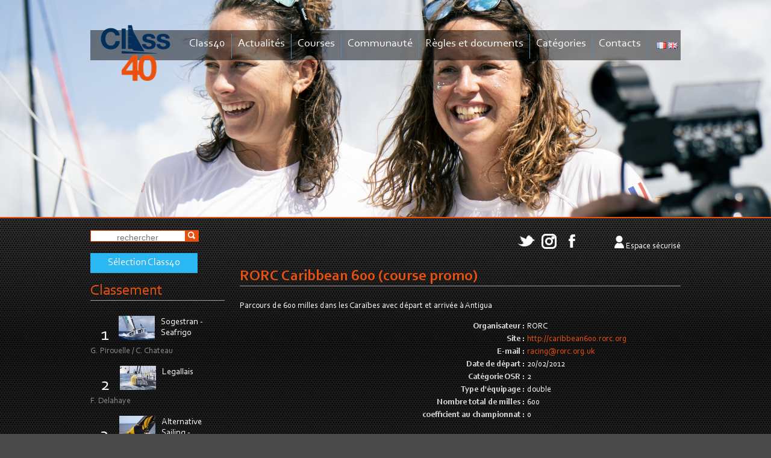

--- FILE ---
content_type: text/html
request_url: https://www.class40.com/fr/courses/10-rorc-caribbean-600--course-promo.htm
body_size: 20693
content:


<!DOCTYPE html>
<html lang="fr">

<head>	

	<!--[if IE]>
		
	  <meta http-equiv="X-UA-Compatible" content="IE=edge" />
	<![endif]-->


	
	<title>RORC Caribbean 600  (course promo) - Class40</title>
	<meta name="keywords" content="RORC Caribbean 600  (course promo), Parcours de 600 milles dans les Caraïbes avec départ et arrivée à Antigua" />
	<meta name="description" content="RORC Caribbean 600  (course promo) (Parcours de 600 milles dans les Caraïbes avec départ et arrivée à Antigua), " />
	<meta name="author" content="Azimut Communication" />
	<meta http-equiv="Content-Type" content="text/html; charset=iso-8859-1" />
	<link rel="shortcut icon" href="../../images/favicon.ico" />
	
	<link rel="alternate" type="application/rss+xml" title="RSS 2.0" href="../../fr/rss" />
	<link rel="stylesheet" href="../../prettyGalerie/css/prettyPhoto.css" type="text/css" media="screen" />
	<link rel="stylesheet" type="text/css" href="../../css/modules.css" />
	<link rel="stylesheet" media="all" type="text/css" title="css" href="../../css/site.css?v=20230127" />	
	
    
	<link rel="stylesheet" type="text/css" href="../../css/menuHorizontal.css" />
	<link rel="stylesheet" type="text/css" href="../../css/menuVertical.css" />
	
	<link rel="stylesheet" type="text/css" href="../../css/calendrierSite.css" media="screen"/>
	
	<link rel="stylesheet" type="text/css" href="../../css/print.css" media="print"/>
	
	<script type="text/javascript" src="https://ajax.googleapis.com/ajax/libs/jquery/1.8.2/jquery.min.js"></script>
	
	<script type="text/javascript">window.jQuery || document.write('<' + 'script src="js/jquery-1.8.2.min.js"><\/script>')</script>
	
	<script type="text/javascript" src="../../fonctions.js"></script>
	<script type="text/javascript" src="../../methodesFlash.js"></script>
	<script type="text/javascript" src="../../calendrier.js"></script>
	<script type="text/javascript" src="../../js/jquery.placeholder.min.js"></script>
	<script type="text/javascript" src="../../js/jquery.innerfade.js"></script>
	<script type="text/javascript" src="../../js/jcarousellite_1.0.1.pack.js"></script>
	
	<script type='text/javascript' src='../../js/aamirafridi-jQuery.Marquee-968c05e/jquery.marquee.min.js'></script>
	<script type="text/javascript">
	<!--
		$().ready(function() {
		    $('input, textarea').placeholder();
		    $('#photos_header').innerfade({
					speed: 2000,
					timeout: 8000,
					containerheight: '360px'
				});
			
		  	});
		  	
		  	
		TwitterAPI = {
		  Statuses: {
		    user_timeline:function(screen_name, count, callback){
			  jQuery.getJSON("../../modules/kameleon/twitter-api/fluxTwitter.php?flux=statuses", callback);
//			  jQuery.getJSON("http://api.twitter.com/1/statuses/user_timeline.json?include_rts=1&amp;screen_name=" + screen_name + "&amp;count="+count+"&amp;cb="+Math.random()+"&amp;callback=?", callback);
		    }
		  }
		};
		window.ify=function(){var entities={'"':'"','&':'&','<':'<','>':'>'};return{"link":function(t){return t.replace(/[a-z]+:\/\/[a-z0-9-_]+\.[a-z0-9-_:~%&\?\/.=]+[^:\.,\)\s*$]/ig,function(m){return'<a href="'+m+'" target="_blank">'+((m.length>25)?m.substr(0,24)+'...':m)+'</a>';});},"at":function(t){return t.replace(/(^|[^\w]+)\@([a-zA-Z0-9_]{1,15})/g,function(m,m1,m2){return m1+'@<a href="https://twitter.com/'+m2+'" target="_blank">'+m2+'</a>';});},"hash":function(t){return t.replace(/(^|[^\w'"]+)\#([a-zA-Z0-9_]+)/g,function(m,m1,m2){return m1+'#<a href="http://search.twitter.com/search?q=%23'+m2+'" target="_blank">'+m2+'</a>';});},"clean":function(tweet){return this.hash(this.at(this.link(tweet)));}};}();
			
				
	function update_twitter(){
		$('#twitter').html("");
	  	TwitterAPI.Statuses.user_timeline("AssoClass40",10,function(json){
		    var content = "";
		    content += '<ul>';
		    $.each(json, function(i){
			    var tweet = ify.clean(this['text']);
			    var d = new Date(this['created_at'].replace(/^\w+ (\w+) (\d+) ([\d:]+) \+0000 (\d+)$/,"$1 $2 $4 $3 UTC"));
			    var h = d.getHours();
			    if (h<10) {h = "0" + h}
			    var m = d.getMinutes();
			    if (m<10) {m = "0" + m}
			    var date_show = d.getDate()+'/'+(d.getMonth()+1)+'/'+d.getFullYear()+' '+h+':'+m;
			    content += '<li>' + tweet + ' (<span>'+date_show+'</span>)</li>';
		    });
		    content += '</ul>';
		    $('#twitter').append(content);
	    
		    $("#twitter").jCarouselLite({
		        visible: 1,
		        vertical: true,
		        auto: 4000,
		        speed: 1000
		    });
		});
	}
	jQuery(document).ready(function($){
		$('.marquee').marquee({
				duration: 10000
			});
	    
	});  	
	-->
	</script>	    
	
	<script type="text/javascript">

  var _gaq = _gaq || [];
  _gaq.push(['_setAccount', 'UA-23015737-1']);
  _gaq.push(['_trackPageview']);

  (function() {
    var ga = document.createElement('script'); ga.type = 'text/javascript'; ga.async = true;
    ga.src = ('https:' == document.location.protocol ? 'https://ssl' : 'http://www') + '.google-analytics.com/ga.js';
    var s = document.getElementsByTagName('script')[0]; s.parentNode.insertBefore(ga, s);
  })();

</script>
</head>


<body onload="">

	
	

	<div id="header">
		<div id="header-conteneur">
			<a href="../index/" id="logoHeader" title="Retour à l'accueil"><img src="../../images/logo.png" alt="" /></a>
		            
	        <div id="menuH">
	        	<ul>
						<li><a href="#">Class40</a>
			<ul class="sousMenu">
				<li><a href="../presentation/">Présentation</a></li>
				<li><a href="../historique/">Historique</a></li>
				<li><a href="../adhesion/">Adhésion</a></li>
				<li><a href="../skippers/">Skippers</a></li>
				<li><a href="../bateaux/">Bateaux</a></li>
				<li><a href="../courses_phares/">Courses phares</a></li>
				<li><a href="../conseil_administration/">Conseil d'administration</a></li>		
			</ul>
		</li>
		<li><a href="../actualites/">Actualités</a></li>		
		<li><a href="#">Courses</a>
			<ul class="sousMenu">
				<li><a href="../calendrier/">Calendrier officiel</a></li>
				<li><a href="../resultats/">Résultats</a></li>
				<li><a href="../courses_ouvertes_class40/">Courses ouvertes aux Class40</a></li>
				<li><a href="../classement/">Championnat</a></li>
				<li><a href="../classement-trophee/">Trophées</a></li>
				<li><a href="../tours-du-monde/">Tours du Monde</a></li>
				<li><a href="../selection-class40/">Sélection Class40</a></li>
				
			</ul>
		</li>
		<li><a href="#">Communauté</a>
			<ul class="sousMenu">
				<li><a href="../annonces/crit2-1-page-1.html">Annonces</a></li>
				<li><a href="../galerie_photos/">Galerie photos</a></li>
				<li><a href="http://www.youtube.com/user/AssoClass40" target="_blank">Vidéos</a></li>
				<li><a href="../comptes_rendus_reunion/">Comptes rendus de réunion</a></li>
				<li><a href="../ils_ont_dit/">Ils ont dit</a></li>
				<li><a href="../faq/">FAQ</a></li>
				<li><a href="../livres-guides/">Livres et Guides</a></li>
				
				<li><a href="#">Réseaux</a>
					<ul class="sousSousMenu">
					<li><a href="https://www.facebook.com/pages/Association-Class40/247766872007" target="_blank">Facebook</a></li>
					<li><a href="http://twitter.com/AssoClass40" target="_blank">Twitter</a></li>
					</ul>	
				</li>
			</ul>
		</li>
		<li ><a href="#">Règles et documents</a><ul class="sousMenu"><li ><a href="../jauge/"  >Jauge</a></li><li ><a href="../regles_classe/"  >Règles de classe</a></li><li ><a href="../documents_ffv_isaf/"  >Documents FFV et World Sailing</a></li><li ><a href="../statuts_reglement/"  >Statuts et règlement</a></li></ul></li>
		<li><a href="#">Catégories</a>
			<ul class="sousMenu">
				<li><a href="#">Sharp</a>
					<ul class="sousSousMenu">
						<li><a href="../sharp-definition/">Définition</a></li>
						<li><a href="../sharp-bateaux/">Bateaux</a></li>
					</ul>
				</li>
				<li><a href="#">Vintage</a>
					<ul class="sousSousMenu">
						<li><a href="../vintage-definition/">Définition</a></li>
						<li><a href="../vintage-bateaux/">Bateaux</a></li>
					</ul>
				</li>	
			</ul>	
		</li>
		<li ><a href="#">Contacts</a><ul class="sousMenu"><li ><a href="../contact/"  >Nous contacter</a></li><li ><a href="../liens/"  >Liens utiles</a></li><li ><a href="../partenaires/"  >Partenaires</a></li></ul></li>
				</ul>
			</div>
	        
<div id="zone_drapeaux">
	<ul>
		
			<li>
				<a href="../../fr/courses/" title="francais"><img src="../../images/drapeaux/fr.png" alt="francais" /></a>
			</li>
		
			<li>
				<a href="../../en/courses/" title="english"><img src="../../images/drapeaux/en.png" alt="english" /></a>
			</li>
		
	</ul>
</div>

        </div>
        <div id="bandeaux">
        	<div id="photos_header">
        	
		            <div>      
		            	<img src="../../modules/kameleon/imageAccueil.php?img=capturedecran20251205a111446%2Epng&amp;width=1280&amp;height=360" alt="" class="" />
		            	
		            </div>
	
	
		            <div>      
		            	<img src="../../modules/kameleon/imageAccueil.php?img=capturedecran20250122a150512%2Epng&amp;width=1280&amp;height=360" alt="© Jean-Marie Liot / Alea" class="" />
		            	<span class="bandeau-credit">© Jean-Marie Liot / Alea</span>
		            </div>
	
	
		            <div>      
		            	<img src="../../modules/kameleon/imageAccueil.php?img=six245045%2EJPG&amp;width=1280&amp;height=360" alt="© Jean-Marie Liot / Alea" class="" />
		            	<span class="bandeau-credit">© Jean-Marie Liot / Alea</span>
		            </div>
	
	
		            <div>      
		            	<img src="../../modules/kameleon/imageAccueil.php?img=tjv23startaerialc402910jml3052a%2Ejpeg&amp;width=1280&amp;height=360" alt="@ Jean-Marie Liot" class="" />
		            	<span class="bandeau-credit">@ Jean-Marie Liot</span>
		            </div>
	
	
		            <div>      
		            	<img src="../../modules/kameleon/imageAccueil.php?img=capturedecran20251205a111454%2Epng&amp;width=1280&amp;height=360" alt="@ Jean-Marie Liot" class="" />
		            	<span class="bandeau-credit">@ Jean-Marie Liot</span>
		            </div>
	
	
		            <div>      
		            	<img src="../../modules/kameleon/imageAccueil.php?img=capturedecran20251205a111153%2Epng&amp;width=1280&amp;height=360" alt="@ Jean-Marie Liot" class="" />
		            	<span class="bandeau-credit">@ Jean-Marie Liot</span>
		            </div>
	
	
		            <div>      
		            	<img src="../../modules/kameleon/imageAccueil.php?img=capturedecran20250122a151357%2Epng&amp;width=1280&amp;height=360" alt="@ Jean-Marie Liot" class="" />
		            	<span class="bandeau-credit">@ Jean-Marie Liot</span>
		            </div>
	
	
		            <div>      
		            	<img src="../../modules/kameleon/imageAccueil.php?img=capturedecran20251205a111422%2Epng&amp;width=1280&amp;height=360" alt="@ Jean-Marie Liot" class="" />
		            	<span class="bandeau-credit">@ Jean-Marie Liot</span>
		            </div>
	
	
        	<!--<div ><img src="images/bandeau/zoom_45.jpg" alt="" /></div>
        	<div><img src="images/bandeau/zoom_92.jpg" alt="" /></div>
        	<div><img src="images/bandeau/zoom_95.jpg" alt="" /></div>
        	<div><img src="images/bandeau/zoom_98.jpg" alt="" /></div>
        	<div><img src="images/bandeau/zoom_102.jpg" alt="" /></div>
        	-->
        	
        	</div>
			
        </div>
	</div>
	<div id="header-print" >
		<img src="../../images/logo_print.jpg"  alt="Class40" />
	</div>
	
	<div id="fondConteneur">
	<div id="conteneur">
		
		
		<div id="gauche">
            <form method="post" action="../recherche/">
                <div id="zoneFormRecherche">
                    <input type="text" name="motsRecherche" class="champRecherche" size="14" placeholder="rechercher" /><input type="image" src="../../images/loupe.png"  />
                </div>
            </form>
            
            
            
            
<!--			<a href="?mode=tours-du-monde" class="btn btn-default">Tours du Monde</a><br>-->
			<a href="../selection-class40/" class="btn btn-default">Sélection Class40</a><br>
            
            
            <div class="titre"><a href="../classement/">Classement</a></div>
			

<ul id="classement">


  <!--
   <p class="infosResultat">
      3&nbsp;fiche(s). Page 1/1
   </p>
  -->

 
	<li><div class="rang">1</div>
		
			<div class="photoBateau">
				<img src="../../modules/kameleon/image.php?img=1197%2Ejpg&amp;width=60&amp;height=70" alt="Sogestran - Seafrigo" class="" />
			</div>
		
		<div class="nom_course">Sogestran - Seafrigo</div>
		<div class="separateur"></div>
		<div class="num_course">G. Pirouelle / C. Chateau</div>
		<div class="separateur"></div>
	</li>
 
	<li><div class="rang">2</div>
		
			<div class="photoBateau">
				<img src="../../modules/kameleon/image.php?img=1199%2Ejpg&amp;width=60&amp;height=70" alt="Legallais " class="" />
			</div>
		
		<div class="nom_course">Legallais </div>
		<div class="separateur"></div>
		<div class="num_course">F. Delahaye</div>
		<div class="separateur"></div>
	</li>
 
	<li><div class="rang">3</div>
		
			<div class="photoBateau">
				<img src="../../modules/kameleon/image.php?img=2025196alternativesailinglhostisncrdepartclass402%2Ejpg&amp;width=60&amp;height=70" alt="Alternative Sailing - Construction du Belon " class="" />
			</div>
		
		<div class="nom_course">Alternative Sailing - Construction du Belon </div>
		<div class="separateur"></div>
		<div class="num_course">G. L'Hostis</div>
		<div class="separateur"></div>
	</li>


</ul>


            <div class="titre">Prochaines courses</div>
            <ul id="prochaines_courses">
            	
			<li>
				<div class="date_course">23<br />févr.</div>
				<div class="nom_course"><a href="../courses/334-rorc-caribbean-600.htm" >RORC Caribbean 600</a></div>
			</li>
		
			<li>
				<div class="date_course">3<br />avr.</div>
				<div class="nom_course"><a href="../courses/336-spi-ouest-france-bpgo.htm" >Spi Ouest France BPGO</a></div>
			</li>
		
			<li>
				<div class="date_course">20<br />avr.</div>
				<div class="nom_course"><a href="../courses/345-paprec-600-saint-tropez-.htm" >Paprec 600 Saint Tropez </a></div>
			</li>
		
            </ul>
			
				

        </div>    
		
		<div class="menuReseauxSociaux">
			<a href="https://twitter.com/AssoClass40" target="_blank" class="menuReseauxSociaux-link"><img src="../../images/twitter-white.png" alt="twitter" /></a>
			<a href="https://www.instagram.com/assoclass40/" target="_blank" class="menuReseauxSociaux-link"><img src="../../images/instagram-white.png" alt="instagram" /></a>
			<a href="https://www.facebook.com/Class40-247766872007/" target="_blank" class="menuReseauxSociaux-link"><img src="../../images/facebook-white.png" alt="facebook" /></a>
			
					<div id="espace_securise">
						<img src="../../images/user.png" alt="" /> 
		            	<a href="#" onclick="afficheId('identification');return false;" class="menuReseauxSociaux-link">Espace sécurisé</a>
		            </div>
		            <div id="identification" style="display:none;">
					<div class="close" onclick="afficheId('identification');">X</div>
	                <div class="titre">Identification</div>
	                <form method="post" action="../ident/">
	                    <div id="zoneIdentForm">
	                        <input type="text" name="login" class="champ" size="20" value="" placeholder="login" /><br />
	                        <input type="password" name="pwd" class="champ" size="20" value="" title="mot de passe" placeholder="mot de passe" />&nbsp;
	                        <input type="submit" value="OK" /><br /><br />
	                        <input type="checkbox" name="autologgon" value="1"  /> Rester connecté
	                    </div>
	                </form>
	                <div id="zoneIdentDemande">
	                	<a href="../mdp_perdu/">Mot de passe perdu</a>
	                </div>
	                </div>
				
		</div>
		<div id="corps">
			
	<h1>RORC Caribbean 600  (course promo)</h1>
	
	<p class="parcours">
		Parcours de 600 milles dans les Caraïbes avec départ et arrivée à Antigua
	</p>
	<div class="info_identite">
		<table>
        	
			<tr>
				<td class="label">Organisateur&nbsp;:</td>
				<td>RORC </td>
			</tr>
            	
			
				<tr>
					<td class="label">Site&nbsp;:</td>
					<td>
						
						<a href="http://caribbean600.rorc.org" target="_blank">
							http://caribbean600.rorc.org
						</a>
					</td>
				</tr>
			
				<tr>
					<td class="label">E-mail&nbsp;:</td>
					<td>
						
						<script>ecrireCourriel('racing','rorc.org.uk',null)</script>
					</td>
				</tr>
			
				<tr>
					<td class="label">Date de départ&nbsp;:</td>
					<td>20/02/2012</td>
				</tr>
			
				<tr>
					<td class="label">Catégorie OSR&nbsp;:</td>
					<td>2</td>
				</tr>
			
				<tr>
					<td class="label">Type d'équipage&nbsp;:</td>
					<td>double</td>
				</tr>
			
				<tr>
					<td class="label">Nombre total de milles&nbsp;:</td>
					<td>600</td>
				</tr>
			
				<tr>
					<td class="label">coefficient au championnat&nbsp;:</td>
					<td>0</td>
				</tr>
			

		</table>
	</div>
	
	
		<p></p>
	

	<h2>Inscrits / Classement</h2>
	
	
	<table class="listing">
		<tr>
			<th>Classement</th>
			<th>Num</th>
			<th>Bateaux</th>
			<th>Equipage</th>
			<th>Temps</th>
		</tr>
	
			<tr class="styleA">
				<td style="text-align:center;">1</td>
				<td>
					
						<a href="../bateaux/112-partouche.htm">
							113
						</a>
					
				</td>
				<td>
					
						<a href="../bateaux/112-partouche.htm">
							Partouche
						</a>
					
				</td>
				<td>
				
							<a href="../skippers/27-christophe-coatnoan.htm" style="">
								Christophe COATNOAN
							</a>
						
						<br />
						
							<a href="../skippers/73-eric-galmard.htm" style="">
								Eric GALMARD
							</a>
						
						<br />
						
				</td>
				<td>3 j 7h 22mn 10s</td>
			</tr>
			
			<tr class="styleB">
				<td style="text-align:center;">2</td>
				<td>
					
						<a href="../bateaux/48-vaquita.htm">
							49
						</a>
					
				</td>
				<td>
					
						<a href="../bateaux/48-vaquita.htm">
							Vaquita
						</a>
					
				</td>
				<td>
				
							<a href="../skippers/18-christof-petter.htm" style="">
								Christof PETTER
							</a>
						
						<br />
						
				</td>
				<td>3j  7h 7mn 35s</td>
			</tr>
			
			<tr class="styleA">
				<td style="text-align:center;">3</td>
				<td>
					
						<a href="../bateaux/115-icarus-racing.htm">
							116
						</a>
					
				</td>
				<td>
					
						<a href="../bateaux/115-icarus-racing.htm">
							Icarus Racing
						</a>
					
				</td>
				<td>
				
							<a href="../skippers/54-tim-fetsch.htm" style="">
								Tim FETSCH
							</a>
						
						<br />
						
							<a href="../skippers/52-ben-poucher.htm" style="">
								Ben POUCHER
							</a>
						
						<br />
						
				</td>
				<td>3 j 9h 1mn 43s</td>
			</tr>
			
			<tr class="styleB">
				<td style="text-align:center;">DNF</td>
				<td>
					
						<a href="../bateaux/89-40-degrees.htm">
							90
						</a>
					
				</td>
				<td>
					
						<a href="../bateaux/89-40-degrees.htm">
							40 Degrees
						</a>
					
				</td>
				<td>
				
							<a href="../skippers/42-hannah--jenner.htm" style="">
								Hannah  JENNER
							</a>
						
						<br />
						
				</td>
				<td>DNF</td>
			</tr>
			
		</table>


		
		</div>
		
		<div class="separateur"></div>
		
		<div id="footer">Association Class40 - Centre de formation aux métiers de la mer - Allée du frère Maximin - 85 100 Les Sables d’Olonne - France</div>
	</div>
	
	<div id="signature">
		
		<div style="position: absolute;right:0">©2013-2026 <a href="http://www.azimut.net" target="_blank">Azimut Communication</a> - <a href="http://www.azimut.net/solutions_internet" target="_blank">Création sites internet</a> &amp; <a href="http://www.azimut.net/bornes_interactives" target="_blank">Bornes intéractives</a></div>
		<a href="../mentions/">Mentions légales</a> | <a href="../plan_site/">Plan du site</a> | <a href="../contact/">Nous contacter</a> | 
		<a href="../../fr/rss"><img src="../../images/rss.png" alt="RSS" /></a>
	</div>
	</div>
	
	
	
</body>
</html>

--- FILE ---
content_type: text/css
request_url: https://www.class40.com/css/print.css
body_size: 397
content:
#conteneur {
	width: 100%;
}
#header-print {
	display: block;
}
#header {
	display: none;
}
#gauche {
	display: none;
}
#corps {
	margin-left: 0px;
	width: 100%;
	overflow: visible;
}
#bandeauTwitter, #boutonTwitter{
	display: none;
}
#droite {
	display: none;
}
#menu {
	display: none;
}
#menuH {
	display: none;
}
#signature {
	display: none;
}
#outils {
	display: none;
}
#footer img {
	display: none;
}
#footer .texte {
	position: relative;
	width: auto;
}
#bloc_galerie_photo_print {
	display: block;
}
#bloc_galerie_photo {
	display: none;
}


--- FILE ---
content_type: application/javascript
request_url: https://www.class40.com/methodesFlash.js
body_size: 7697
content:
/********************************************************************************************
*************************   Fonctions javascript pour objets Flash   ************************
*********************************************************************************************
***************************             Le Crom Yoann              **************************
***************************             janvier 2007               **************************
***************************            modif avril 2007            **************************
********************************************************************************************/

//construit l'objet Flash (conforme XHTML 1.0 strict, méthode Flash Satay)
//params = querystring de la forme monParam=lorem&maValeur=ipsum ...
function displayFlash(fichierFlash,id,fichierConfig,params,largeur,hauteur,versionVerif) {	
	if(versionVerif) verifVersionFlash(versionVerif,largeur);
	else verifVersionFlash(9,largeur);
	//if (DetectFlashVer(versionVerif,0,0)){
		var dimensions="";
		if(hauteur!="undefined") {
			dimensions=" style=\"width:"+largeur+"px;height:"+hauteur+"px;\" " ;
			params += "&largeurJS="+largeur+"&hauteurJS="+hauteur;
		}
		//document.write("<div id=\""+id+"\""+dimensions+">");
		document.write("	<object type=\"application/x-shockwave-flash\" id=\""+id+"_flash\" data=\""+fichierFlash+"?idFlash="+id+"&fichierConfig="+fichierConfig+"&"+params+"\" width=\""+largeur+"px\" height=\""+hauteur+"px\">");
	    document.write("		<param name=\"movie\" value=\""+fichierFlash+"?idFlash="+id+"&fichierConfig="+fichierConfig+"&"+params+"\" />");
	    document.write("		<param name='salign' value='lt' />");
	    document.write("		<param name='wmode' value='transparent' />");
    	document.write("        <param name='allowFullScreen' value='true' />");
    	//contenu alternatif
    	document.write("	<br /><br /><br /><br />");
    	document.write("	<div style=\"text-align:center;\">Flash player n'est pas installé sur votre ordinateur, vous pouvez le télécharger à l'adresse suivante : <br /><br /><a href=\"http://www.adobe.com/go/getflash/\" target=\"_blank\"><img src=\"images/get_adobe_flash_player.png\" alt=\"Installer Adobe Flash Player\" /></a><br /></div>");
	    document.write("	</object>");
		//document.write("</div>");
	//}
} 

//redimentionne le conteneur du flash
/*function redimFlash(id,largeur,hauteur) {
	document.getElementById(id).style.width=largeur+"px";
	document.getElementById(id).style.height=hauteur+"px";
}*/

function verifVersionFlash(version,largeurMessage) {
	var versionOK = DetectFlashVer(version,0,0);
	if(!versionOK) document.write("<div class=\"alertFlashVersion\" style=\"width:"+(largeurMessage-10)+"px;padding:5px;\">Pour s'afficher correctement, cette application nécessite adobe flash player "+version+" ou supérieur.<br />[&nbsp;<a href=\"http://www.adobe.com/go/getflash/\" target=\"_blank\"><img alt=\"&gt;\" class=\"imgIcone\" src=\"images/pictoLireSuite.png\" />mettre&nbsp;à&nbsp;jour&nbsp;flash&nbsp;player</a>&nbsp;]</div>");
}


/**************************************************************************************************************/

// Flash Player Version Detection - Rev 1.5
// Detect Client Browser type
// Copyright(c) 2005-2006 Adobe Macromedia Software, LLC. All rights reserved.
var isIE  = (navigator.appVersion.indexOf("MSIE") != -1) ? true : false;
var isWin = (navigator.appVersion.toLowerCase().indexOf("win") != -1) ? true : false;
var isOpera = (navigator.userAgent.indexOf("Opera") != -1) ? true : false;
// When called with reqMajorVer, reqMinorVer, reqRevision returns true if that version or greater is available
function DetectFlashVer(reqMajorVer, reqMinorVer, reqRevision)
{
	versionStr = GetSwfVer();
	if (versionStr == -1 ) {
		return false;
	} else if (versionStr != 0) {

		if(isIE && isWin && !isOpera) {
			// Given "WIN 2,0,0,11"
			tempArray         = versionStr.split(" "); 	// ["WIN", "2,0,0,11"]
			tempString        = tempArray[1];			// "2,0,0,11"
			versionArray      = tempString.split(",");	// ['2', '0', '0', '11']
		} else {
			versionArray      = versionStr.split(".");
		}
		var versionMajor      = versionArray[0];
		var versionMinor      = versionArray[1];
		var versionRevision   = versionArray[2];

        	// is the major.revision >= requested major.revision AND the minor version >= requested minor
		if (versionMajor > parseFloat(reqMajorVer)) {
			return true;
		} else if (versionMajor == parseFloat(reqMajorVer)) {
			if (versionMinor > parseFloat(reqMinorVer))
				return true;
			else if (versionMinor == parseFloat(reqMinorVer)) {
				if (versionRevision >= parseFloat(reqRevision))
					return true;
			}
		}
		return false;
	}
}
// JavaScript helper required to detect Flash Player PlugIn version information
function GetSwfVer(){
	// NS/Opera version >= 3 check for Flash plugin in plugin array
	var flashVer = -1;
	
	if (navigator.plugins != null && navigator.plugins.length > 0) {
		if (navigator.plugins["Shockwave Flash 2.0"] || navigator.plugins["Shockwave Flash"]) {
			var swVer2 = navigator.plugins["Shockwave Flash 2.0"] ? " 2.0" : "";
			var flashDescription = navigator.plugins["Shockwave Flash" + swVer2].description;			
			var descArray = flashDescription.split(" ");
			var tempArrayMajor = descArray[2].split(".");
			var versionMajor = tempArrayMajor[0];
			var versionMinor = tempArrayMajor[1];
			if ( descArray[3] != "" ) {
				tempArrayMinor = descArray[3].split("r");
			} else {
				tempArrayMinor = descArray[4].split("r");
			}
			var versionRevision = tempArrayMinor[1] > 0 ? tempArrayMinor[1] : 0;
			var flashVer = versionMajor + "." + versionMinor + "." + versionRevision;
		}
	}
	// MSN/WebTV 2.6 supports Flash 4
	else if (navigator.userAgent.toLowerCase().indexOf("webtv/2.6") != -1) flashVer = 4;
	// WebTV 2.5 supports Flash 3
	else if (navigator.userAgent.toLowerCase().indexOf("webtv/2.5") != -1) flashVer = 3;
	// older WebTV supports Flash 2
	else if (navigator.userAgent.toLowerCase().indexOf("webtv") != -1) flashVer = 2;
	else if ( isIE && isWin && !isOpera ) {
		flashVer = ControlVersion();
	}	
	return flashVer;
}
function ControlVersion()
{
	var version;
	var axo;
	var e;

	// NOTE : new ActiveXObject(strFoo) throws an exception if strFoo isn't in the registry

	try {
		// version will be set for 7.X or greater players
		axo = new ActiveXObject("ShockwaveFlash.ShockwaveFlash.7");
		version = axo.GetVariable("$version");
	} catch (e) {
	}

	if (!version)
	{
		try {
			// version will be set for 6.X players only
			axo = new ActiveXObject("ShockwaveFlash.ShockwaveFlash.6");
			
			// installed player is some revision of 6.0
			// GetVariable("$version") crashes for versions 6.0.22 through 6.0.29,
			// so we have to be careful. 
			
			// default to the first public version
			version = "WIN 6,0,21,0";

			// throws if AllowScripAccess does not exist (introduced in 6.0r47)		
			axo.AllowScriptAccess = "always";

			// safe to call for 6.0r47 or greater
			version = axo.GetVariable("$version");

		} catch (e) {
		}
	}

	if (!version)
	{
		try {
			// version will be set for 4.X or 5.X player
			axo = new ActiveXObject("ShockwaveFlash.ShockwaveFlash.3");
			version = axo.GetVariable("$version");
		} catch (e) {
		}
	}

	if (!version)
	{
		try {
			// version will be set for 3.X player
			axo = new ActiveXObject("ShockwaveFlash.ShockwaveFlash.3");
			version = "WIN 3,0,18,0";
		} catch (e) {
		}
	}

	if (!version)
	{
		try {
			// version will be set for 2.X player
			axo = new ActiveXObject("ShockwaveFlash.ShockwaveFlash");
			version = "WIN 2,0,0,11";
		} catch (e) {
			version = -1;
		}
	}
	
	return version;
}
